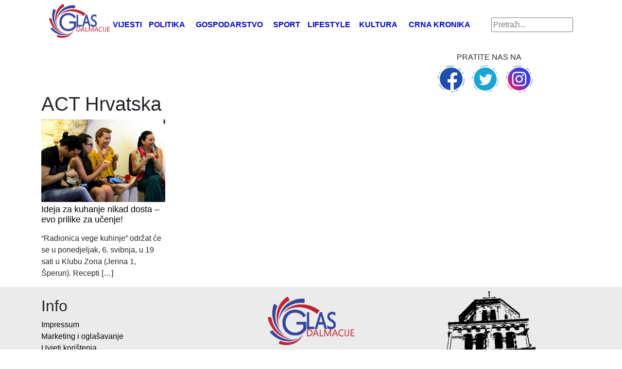

--- FILE ---
content_type: text/html; charset=UTF-8
request_url: https://glasdalmacije.hr/tag/act-hrvatska/
body_size: 8313
content:
<!DOCTYPE html>
<html lang="hr" xmlns:fb="https://www.facebook.com/2008/fbml" xmlns:addthis="https://www.addthis.com/help/api-spec" >
<head>
	
    <meta http-equiv="content-type" content="text/html; charset=UTF-8" />
    <meta name="description" content="Glas Dalmacije - najnovije vijesti na vašem dlanu" />
    <meta http-equiv="X-UA-Compatible" content="IE=edge">
    <meta name="viewport" content="width=device-width, initial-scale=1">
    <link rel="pingback" href="https://glasdalmacije.hr/xmlrpc.php" />
	<!-- Global site tag (gtag.js) - Google Analytics -->
<script async 
src="https://www.googletagmanager.com/gtag/js?id=UA-123280003-1"></script>
<script>
   window.dataLayer = window.dataLayer || [];
   function gtag(){dataLayer.push(arguments);}
   gtag('js', new Date());

   gtag('config', 'UA-123280003-1');
</script>
    <meta name='robots' content='index, follow, max-image-preview:large, max-snippet:-1, max-video-preview:-1' />

	<!-- This site is optimized with the Yoast SEO plugin v26.7 - https://yoast.com/wordpress/plugins/seo/ -->
	<title>ACT Hrvatska - Glas Dalmacije</title>
	<link rel="canonical" href="https://glasdalmacije.hr/tag/act-hrvatska/" />
	<meta property="og:locale" content="hr_HR" />
	<meta property="og:type" content="article" />
	<meta property="og:title" content="ACT Hrvatska - Glas Dalmacije" />
	<meta property="og:url" content="https://glasdalmacije.hr/tag/act-hrvatska/" />
	<meta property="og:site_name" content="Glas Dalmacije" />
	<meta name="twitter:card" content="summary_large_image" />
	<script type="application/ld+json" class="yoast-schema-graph">{"@context":"https://schema.org","@graph":[{"@type":"CollectionPage","@id":"https://glasdalmacije.hr/tag/act-hrvatska/","url":"https://glasdalmacije.hr/tag/act-hrvatska/","name":"ACT Hrvatska - Glas Dalmacije","isPartOf":{"@id":"https://glasdalmacije.hr/#website"},"primaryImageOfPage":{"@id":"https://glasdalmacije.hr/tag/act-hrvatska/#primaryimage"},"image":{"@id":"https://glasdalmacije.hr/tag/act-hrvatska/#primaryimage"},"thumbnailUrl":"https://glasdalmacije.hr/wp-content/uploads/2019/05/vege-radionica-3.5.2019.-glasdalmacije.hr_.jpg","breadcrumb":{"@id":"https://glasdalmacije.hr/tag/act-hrvatska/#breadcrumb"},"inLanguage":"hr"},{"@type":"ImageObject","inLanguage":"hr","@id":"https://glasdalmacije.hr/tag/act-hrvatska/#primaryimage","url":"https://glasdalmacije.hr/wp-content/uploads/2019/05/vege-radionica-3.5.2019.-glasdalmacije.hr_.jpg","contentUrl":"https://glasdalmacije.hr/wp-content/uploads/2019/05/vege-radionica-3.5.2019.-glasdalmacije.hr_.jpg","width":825,"height":550,"caption":"vege radionica"},{"@type":"BreadcrumbList","@id":"https://glasdalmacije.hr/tag/act-hrvatska/#breadcrumb","itemListElement":[{"@type":"ListItem","position":1,"name":"Početna stranica","item":"https://glasdalmacije.hr/"},{"@type":"ListItem","position":2,"name":"ACT Hrvatska"}]},{"@type":"WebSite","@id":"https://glasdalmacije.hr/#website","url":"https://glasdalmacije.hr/","name":"Glas Dalmacije","description":"Glas Dalmacije - najnovije vijesti na vašem dlanu","potentialAction":[{"@type":"SearchAction","target":{"@type":"EntryPoint","urlTemplate":"https://glasdalmacije.hr/?s={search_term_string}"},"query-input":{"@type":"PropertyValueSpecification","valueRequired":true,"valueName":"search_term_string"}}],"inLanguage":"hr"}]}</script>
	<!-- / Yoast SEO plugin. -->


<link rel='dns-prefetch' href='//s7.addthis.com' />
<link rel="alternate" type="application/rss+xml" title="Glas Dalmacije &raquo; ACT Hrvatska Kanal oznaka" href="https://glasdalmacije.hr/tag/act-hrvatska/feed/" />
<style id='wp-img-auto-sizes-contain-inline-css' type='text/css'>
img:is([sizes=auto i],[sizes^="auto," i]){contain-intrinsic-size:3000px 1500px}
/*# sourceURL=wp-img-auto-sizes-contain-inline-css */
</style>
<link rel='stylesheet' id='dashicons-css' href='https://glasdalmacije.hr/wp-includes/css/dashicons.min.css?ver=6.9' media='all' />
<link rel='stylesheet' id='post-views-counter-frontend-css' href='https://glasdalmacije.hr/wp-content/plugins/post-views-counter/css/frontend.css?ver=1.7.0' media='all' />
<style id='wp-emoji-styles-inline-css' type='text/css'>

	img.wp-smiley, img.emoji {
		display: inline !important;
		border: none !important;
		box-shadow: none !important;
		height: 1em !important;
		width: 1em !important;
		margin: 0 0.07em !important;
		vertical-align: -0.1em !important;
		background: none !important;
		padding: 0 !important;
	}
/*# sourceURL=wp-emoji-styles-inline-css */
</style>
<style id='wp-block-library-inline-css' type='text/css'>
:root{--wp-block-synced-color:#7a00df;--wp-block-synced-color--rgb:122,0,223;--wp-bound-block-color:var(--wp-block-synced-color);--wp-editor-canvas-background:#ddd;--wp-admin-theme-color:#007cba;--wp-admin-theme-color--rgb:0,124,186;--wp-admin-theme-color-darker-10:#006ba1;--wp-admin-theme-color-darker-10--rgb:0,107,160.5;--wp-admin-theme-color-darker-20:#005a87;--wp-admin-theme-color-darker-20--rgb:0,90,135;--wp-admin-border-width-focus:2px}@media (min-resolution:192dpi){:root{--wp-admin-border-width-focus:1.5px}}.wp-element-button{cursor:pointer}:root .has-very-light-gray-background-color{background-color:#eee}:root .has-very-dark-gray-background-color{background-color:#313131}:root .has-very-light-gray-color{color:#eee}:root .has-very-dark-gray-color{color:#313131}:root .has-vivid-green-cyan-to-vivid-cyan-blue-gradient-background{background:linear-gradient(135deg,#00d084,#0693e3)}:root .has-purple-crush-gradient-background{background:linear-gradient(135deg,#34e2e4,#4721fb 50%,#ab1dfe)}:root .has-hazy-dawn-gradient-background{background:linear-gradient(135deg,#faaca8,#dad0ec)}:root .has-subdued-olive-gradient-background{background:linear-gradient(135deg,#fafae1,#67a671)}:root .has-atomic-cream-gradient-background{background:linear-gradient(135deg,#fdd79a,#004a59)}:root .has-nightshade-gradient-background{background:linear-gradient(135deg,#330968,#31cdcf)}:root .has-midnight-gradient-background{background:linear-gradient(135deg,#020381,#2874fc)}:root{--wp--preset--font-size--normal:16px;--wp--preset--font-size--huge:42px}.has-regular-font-size{font-size:1em}.has-larger-font-size{font-size:2.625em}.has-normal-font-size{font-size:var(--wp--preset--font-size--normal)}.has-huge-font-size{font-size:var(--wp--preset--font-size--huge)}.has-text-align-center{text-align:center}.has-text-align-left{text-align:left}.has-text-align-right{text-align:right}.has-fit-text{white-space:nowrap!important}#end-resizable-editor-section{display:none}.aligncenter{clear:both}.items-justified-left{justify-content:flex-start}.items-justified-center{justify-content:center}.items-justified-right{justify-content:flex-end}.items-justified-space-between{justify-content:space-between}.screen-reader-text{border:0;clip-path:inset(50%);height:1px;margin:-1px;overflow:hidden;padding:0;position:absolute;width:1px;word-wrap:normal!important}.screen-reader-text:focus{background-color:#ddd;clip-path:none;color:#444;display:block;font-size:1em;height:auto;left:5px;line-height:normal;padding:15px 23px 14px;text-decoration:none;top:5px;width:auto;z-index:100000}html :where(.has-border-color){border-style:solid}html :where([style*=border-top-color]){border-top-style:solid}html :where([style*=border-right-color]){border-right-style:solid}html :where([style*=border-bottom-color]){border-bottom-style:solid}html :where([style*=border-left-color]){border-left-style:solid}html :where([style*=border-width]){border-style:solid}html :where([style*=border-top-width]){border-top-style:solid}html :where([style*=border-right-width]){border-right-style:solid}html :where([style*=border-bottom-width]){border-bottom-style:solid}html :where([style*=border-left-width]){border-left-style:solid}html :where(img[class*=wp-image-]){height:auto;max-width:100%}:where(figure){margin:0 0 1em}html :where(.is-position-sticky){--wp-admin--admin-bar--position-offset:var(--wp-admin--admin-bar--height,0px)}@media screen and (max-width:600px){html :where(.is-position-sticky){--wp-admin--admin-bar--position-offset:0px}}
/*wp_block_styles_on_demand_placeholder:696b2a6252668*/
/*# sourceURL=wp-block-library-inline-css */
</style>
<style id='classic-theme-styles-inline-css' type='text/css'>
/*! This file is auto-generated */
.wp-block-button__link{color:#fff;background-color:#32373c;border-radius:9999px;box-shadow:none;text-decoration:none;padding:calc(.667em + 2px) calc(1.333em + 2px);font-size:1.125em}.wp-block-file__button{background:#32373c;color:#fff;text-decoration:none}
/*# sourceURL=/wp-includes/css/classic-themes.min.css */
</style>
<link rel='stylesheet' id='wp-mcm-styles-css' href='https://glasdalmacije.hr/wp-content/plugins/wp-media-category-management/css/wp-mcm-styles.css?ver=2.5.0.1' media='all' />
<link rel='stylesheet' id='normalize-css' href='https://glasdalmacije.hr/wp-content/themes/Ofir_tema/css/normalize.css?ver=1.0' media='all' />
<link rel='stylesheet' id='bootstrapcss-css' href='https://glasdalmacije.hr/wp-content/themes/Ofir_tema/css/bootstrap.css?ver=1.0' media='all' />
<link rel='stylesheet' id='ofirblank-css' href='https://glasdalmacije.hr/wp-content/themes/Ofir_tema/style.css?ver=1.9' media='all' />
<link rel='stylesheet' id='addthis_all_pages-css' href='https://glasdalmacije.hr/wp-content/plugins/addthis/frontend/build/addthis_wordpress_public.min.css?ver=6.9' media='all' />
<script type="text/javascript" src="https://glasdalmacije.hr/wp-includes/js/jquery/jquery.min.js?ver=3.7.1" id="jquery-core-js"></script>
<script type="text/javascript" src="https://glasdalmacije.hr/wp-includes/js/jquery/jquery-migrate.min.js?ver=3.4.1" id="jquery-migrate-js"></script>
<link rel="https://api.w.org/" href="https://glasdalmacije.hr/wp-json/" /><link rel="alternate" title="JSON" type="application/json" href="https://glasdalmacije.hr/wp-json/wp/v2/tags/3679" /><link rel="EditURI" type="application/rsd+xml" title="RSD" href="https://glasdalmacije.hr/xmlrpc.php?rsd" />
<meta name="generator" content="WordPress 6.9" />

<!-- This site is using AdRotate v5.7.3 Professional to display their advertisements - https://ajdg.solutions/ -->
<!-- AdRotate CSS -->
<style type="text/css" media="screen">
	.g { margin:0px; padding:0px; overflow:hidden; line-height:1; zoom:1; }
	.g img { height:auto; }
	.g-col { position:relative; float:left; }
	.g-col:first-child { margin-left: 0; }
	.g-col:last-child { margin-right: 0; }
	@media only screen and (max-width: 480px) {
		.g-col, .g-dyn, .g-single { width:100%; margin-left:0; margin-right:0; }
	}
</style>
<!-- /AdRotate CSS -->

<!-- There is no amphtml version available for this URL. --><link rel="icon" href="https://glasdalmacije.hr/wp-content/uploads/2018/08/cropped-Gd_favicon-1-32x32.png" sizes="32x32" />
<link rel="icon" href="https://glasdalmacije.hr/wp-content/uploads/2018/08/cropped-Gd_favicon-1-192x192.png" sizes="192x192" />
<link rel="apple-touch-icon" href="https://glasdalmacije.hr/wp-content/uploads/2018/08/cropped-Gd_favicon-1-180x180.png" />
<meta name="msapplication-TileImage" content="https://glasdalmacije.hr/wp-content/uploads/2018/08/cropped-Gd_favicon-1-270x270.png" />
	<script async src=https://pagead2.googlesyndication.com/pagead/js/adsbygoogle.js?client=ca-pub-6624468007765808crossorigin="anonymous"></script>
</head>
<body class="archive tag tag-act-hrvatska tag-3679 wp-theme-Ofir_tema">
<div id="fb-root"></div>
<script>(function(d, s, id) {
  var js, fjs = d.getElementsByTagName(s)[0];
  if (d.getElementById(id)) return;
  js = d.createElement(s); js.id = id;
  js.src = 'https://connect.facebook.net/hr_HR/sdk.js#xfbml=1&version=v2.11&appId=145865499444835&autoLogAppEvents=1';
  fjs.parentNode.insertBefore(js, fjs);
}(document, 'script', 'facebook-jssdk'));</script>
	<div class="wrapper">
		<div class="container">
			<div class="row">
				<div class="col-lg-12">
					<header class="header">
						<nav class="navbar navbar-expand-lg navbar-light top_nav_cont">
							<a class="navbar-brand" href="/"><h1><img class="img-fluid logo_image" src="https://glasdalmacije.hr/wp-content/themes/Ofir_tema/img/glas_dalmacije_logo.png"></h1></a>
							<button class="navbar-toggler" type="button" data-toggle="collapse" data-target="#navbarsExample05" aria-controls="navbarsExample05" aria-expanded="false" aria-label="Toggle navigation">
								<span class="navbar-toggler-icon"></span>
							</button>
							<div class="collapse navbar-collapse justify-content-md-center" id="navbarsExample05">
								<ul id="menu-main" class="navbar-nav top_nav"><li id="menu-item-77"><a href="https://glasdalmacije.hr/vijesti/">Vijesti</a></li>
<li id="menu-item-490"><a href="https://glasdalmacije.hr/politika/">Politika</a></li>
<li id="menu-item-491"><a href="https://glasdalmacije.hr/gospodarstvo/">Gospodarstvo</a></li>
<li id="menu-item-55"><a href="https://glasdalmacije.hr/sport/">Sport</a></li>
<li id="menu-item-56"><a href="https://glasdalmacije.hr/lifestyle/">Lifestyle</a></li>
<li id="menu-item-57"><a href="https://glasdalmacije.hr/kultura/">Kultura</a></li>
<li id="menu-item-492"><a href="https://glasdalmacije.hr/crna-kronika/">Crna kronika</a></li>
</ul>								<form role="search" method="get" id="searchform" class="searchform" action="https://glasdalmacije.hr">
									<div class="box">
									   <div class="container-1">
										  <input type="text" value="" name="s" id="s" placeholder="Pretraži..." />
										 
											   <span onClick="document.forms['searchform'].submit();" class="sc_button icon"><i class="fa fa-search"></i></span>   
										 
									   </div>
									</div>
								</form>
							</div>
						</nav>
					</header>
					<div class="com_and_social_wrap">
						<div class="com_top_cont">
							<!-- Either there are no banners, they are disabled or none qualified for this location! -->						</div>
						<div class="social_top">
							<p class="social_title">PRATITE NAS NA</p>
							<ul class="top_social"><li><a href="https://glasdalmacije.hr/" target="_blank"><img src="https://glasdalmacije.hr/wp-content/uploads/2018/07/facebook_icon.png" /></a></li><li><a href="https://glasdalmacije.hr/" target="_blank"><img src="https://glasdalmacije.hr/wp-content/uploads/2018/07/twitter_icon.png" /></a></li><li><a href="https://glasdalmacije.hr/" target="_blank"><img src="https://glasdalmacije.hr/wp-content/uploads/2018/07/instagram_icon.png" /></a></li></ul>						</div>
					</div>
				</div>
			</div>
		</div>

<div class="container">

<div class="row"><div class="col-md-12 col-xs-12"><h1 class="archive-title">ACT Hrvatska</h1></div></div><div class="row">					<div class="col-md-3 col-xs-12 col-sm-3">
						<div class="slide_top">
							<img class="img-fluid" src="https://glasdalmacije.hr/wp-content/uploads/2019/05/vege-radionica-3.5.2019.-glasdalmacije.hr_.jpg" />
						</div>
						<div class="slide_text category_text">
							<a class="fe_excerpt" href="https://glasdalmacije.hr/ideja-za-kuhanje-nikad-dosta-evo-prilike-za-ucenje/"><h2 class="post_cont_mf">Ideja za kuhanje nikad dosta &#8211; evo prilike za učenje!</h2></a>
							<div class="slide_exc"><p><div class="at-above-post-arch-page addthis_tool" data-url="https://glasdalmacije.hr/ideja-za-kuhanje-nikad-dosta-evo-prilike-za-ucenje/"></div>&#8220;Radionica vege kuhinje&#8221; održat će se u ponedjeljak, 6. svibnja, u 19 sati u Klubu Zona (Jerina 1, Šperun). Recepti [&hellip;]<!-- AddThis Advanced Settings above via filter on get_the_excerpt --><!-- AddThis Advanced Settings below via filter on get_the_excerpt --><!-- AddThis Advanced Settings generic via filter on get_the_excerpt --><!-- AddThis Share Buttons above via filter on get_the_excerpt --><!-- AddThis Share Buttons below via filter on get_the_excerpt --><div class="at-below-post-arch-page addthis_tool" data-url="https://glasdalmacije.hr/ideja-za-kuhanje-nikad-dosta-evo-prilike-za-ucenje/"></div><!-- AddThis Share Buttons generic via filter on get_the_excerpt --></p></div>
						</div>
					</div>
				</div></div>
			<footer class="footer" role="contentinfo">
				<div class="container">
					<div class="row">
						<div class="col-lg-4">
							<h2>Info</h2>
							<ul id="menu-footer" class="navbar-nav footer_nav"><li id="menu-item-96"><a href="https://glasdalmacije.hr/impressum/">Impressum</a></li>
<li id="menu-item-87"><a href="https://glasdalmacije.hr/marketing-i-oglasavanje/">Marketing i oglašavanje</a></li>
<li id="menu-item-88"><a href="https://glasdalmacije.hr/uvjeti-koristenja/">Uvjeti korištenja</a></li>
</ul>						</div>
						<div class="col-lg-4">
							<h2 class="footer_logo"><img class="img-fluid" src="https://glasdalmacije.hr/wp-content/themes/Ofir_tema/img/glas_dalmacije_logo.png"></h2>
						</div>
						<div class="col-lg-4">
						</div>
					</div>
					<div class="row">
						<div class="col-lg-12">
							<p class="copy">Copyright &copy; 2026 Glas Dalmacije | Sva prava pridržana<br>Nije dozvoljeno prenošenje i preuzimanje sadržaja bez dozvole!<br>Izrada: <a href="https://ofir.hr" title="Ofir" target="_blank"><img class="ofir_logo" src="https://glasdalmacije.hr/wp-content/themes/Ofir_tema/img/ofir_logo_c.png" alt="Ofir logo"></a></p>
						</div>
					</div>
				</div>
			</footer>
		</div><!-- .wrapper -->

		<script type="speculationrules">
{"prefetch":[{"source":"document","where":{"and":[{"href_matches":"/*"},{"not":{"href_matches":["/wp-*.php","/wp-admin/*","/wp-content/uploads/*","/wp-content/*","/wp-content/plugins/*","/wp-content/themes/Ofir_tema/*","/*\\?(.+)"]}},{"not":{"selector_matches":"a[rel~=\"nofollow\"]"}},{"not":{"selector_matches":".no-prefetch, .no-prefetch a"}}]},"eagerness":"conservative"}]}
</script>
<script data-cfasync="false" type="text/javascript">if (window.addthis_product === undefined) { window.addthis_product = "wpp"; } if (window.wp_product_version === undefined) { window.wp_product_version = "wpp-6.2.6"; } if (window.addthis_share === undefined) { window.addthis_share = {}; } if (window.addthis_config === undefined) { window.addthis_config = {"data_track_clickback":true,"ignore_server_config":true,"ui_atversion":"300"}; } if (window.addthis_layers === undefined) { window.addthis_layers = {}; } if (window.addthis_layers_tools === undefined) { window.addthis_layers_tools = []; } else {  } if (window.addthis_plugin_info === undefined) { window.addthis_plugin_info = {"info_status":"enabled","cms_name":"WordPress","plugin_name":"Share Buttons by AddThis","plugin_version":"6.2.6","plugin_mode":"WordPress","anonymous_profile_id":"wp-d35169ad883f5a352b04c2b0e66a4414","page_info":{"template":"archives","post_type":""},"sharing_enabled_on_post_via_metabox":false}; } 
                    (function() {
                      var first_load_interval_id = setInterval(function () {
                        if (typeof window.addthis !== 'undefined') {
                          window.clearInterval(first_load_interval_id);
                          if (typeof window.addthis_layers !== 'undefined' && Object.getOwnPropertyNames(window.addthis_layers).length > 0) {
                            window.addthis.layers(window.addthis_layers);
                          }
                          if (Array.isArray(window.addthis_layers_tools)) {
                            for (i = 0; i < window.addthis_layers_tools.length; i++) {
                              window.addthis.layers(window.addthis_layers_tools[i]);
                            }
                          }
                        }
                     },1000)
                    }());
                </script><script type="text/javascript" id="adrotate-clicktracker-js-extra">
/* <![CDATA[ */
var click_object = {"ajax_url":"https://glasdalmacije.hr/wp-admin/admin-ajax.php"};
//# sourceURL=adrotate-clicktracker-js-extra
/* ]]> */
</script>
<script type="text/javascript" src="https://glasdalmacije.hr/wp-content/plugins/adrotate-pro/library/jquery.adrotate.clicktracker.js" id="adrotate-clicktracker-js"></script>
<script type="text/javascript" src="https://glasdalmacije.hr/wp-content/themes/Ofir_tema/js/bootstrap.min.js" id="theme-js-js"></script>
<script type="text/javascript" src="https://s7.addthis.com/js/300/addthis_widget.js?ver=6.9#pubid=wp-d35169ad883f5a352b04c2b0e66a4414" id="addthis_widget-js"></script>
<script type="text/javascript" src="https://glasdalmacije.hr/wp-content/plugins/gallery-lightbox-slider/js/jquery/photobox/jquery.photobox.min.js?ver=1.0.0.41" id="glg-photobox-js"></script>

<!--[if lt IE 9]><link rel="stylesheet" href="https://glasdalmacije.hr/wp-content/plugins/gallery-lightbox-slider '/css/photobox/photobox.ie.css'.'"><![endif]-->

<style type="text/css">
#pbOverlay { background:rgba(0,0,0,.90)  none repeat scroll 0% 0% !important; }
	.gallery-caption, .blocks-gallery-item figcaption {}	.pbWrapper > img{display: inline;}
	#pbThumbsToggler {display: none !important;}
</style>

<script type="text/javascript">// <![CDATA[
jQuery(document).ready(function($) {
	/* START --- Gallery Lightbox Lite --- */
	
	/* Replace default title to more fancy :) */
	$('.gallery img').each(function(i) {

		$alt = $(this).attr('alt');

		$(this).attr('alt', $alt.replace(/-|_/g, ' '));

		$altnew = $(this).attr('alt').replace(/\b[a-z]/g, function(letter) {

			    return letter.toUpperCase();

			});

		$(this).attr('alt', $altnew );

	});

		
    function escapeHtml(unsafe) {
        return unsafe
            .replace(/&/g, "&amp;")
            .replace(/</g, "&lt;")
            .replace(/>/g, "&gt;")
            .replace(/"/g, "&quot;")
            .replace(/'/g, "&#039;");
    }
	/* Gutenberg Adaptive */
	$('.blocks-gallery-item, .wp-block-image').each(function(i) {

		var $blck = $(this).find('img'),
		$isSrc = $blck.attr('src');

		if (! $blck.closest('a').length) {
			$blck.wrap('<a class="glg-a-custom-wrap" href="'+$isSrc+'"></a>');
		}
		else {
			$blck.closest('a').addClass('glg-a-custom-wrap');
		}

        /* Sanitize */
        if (typeof $blck.attr('alt') !== 'undefined' && $blck.attr('alt') !== '') {
            $blck.attr('alt', escapeHtml($blck.attr('alt')));
        }

	});

	
	/* Initialize!
	.glg-a-custom-wrap (Block Gallery)
	.carousel-item:not(".bx-clone") > a:not(".icp_custom_link") (Image Carousel)
	.gallery-item > dt > a (Native Gallery) */
	$('.gallery, .ghozylab-gallery, .wp-block-gallery')
		.photobox('.carousel-item > a:not(".icp_custom_link"),a.glg-a-custom-wrap, .gallery-item > dt > a, .gallery-item > div > a',{
			autoplay: true,
			time: 3000,
			thumbs: true,
			counter: ''
		}, callback);
		function callback(){
		};

});

/* END --- Gallery Lightbox Lite --- */

// ]]></script>


    <script id="wp-emoji-settings" type="application/json">
{"baseUrl":"https://s.w.org/images/core/emoji/17.0.2/72x72/","ext":".png","svgUrl":"https://s.w.org/images/core/emoji/17.0.2/svg/","svgExt":".svg","source":{"concatemoji":"https://glasdalmacije.hr/wp-includes/js/wp-emoji-release.min.js?ver=6.9"}}
</script>
<script type="module">
/* <![CDATA[ */
/*! This file is auto-generated */
const a=JSON.parse(document.getElementById("wp-emoji-settings").textContent),o=(window._wpemojiSettings=a,"wpEmojiSettingsSupports"),s=["flag","emoji"];function i(e){try{var t={supportTests:e,timestamp:(new Date).valueOf()};sessionStorage.setItem(o,JSON.stringify(t))}catch(e){}}function c(e,t,n){e.clearRect(0,0,e.canvas.width,e.canvas.height),e.fillText(t,0,0);t=new Uint32Array(e.getImageData(0,0,e.canvas.width,e.canvas.height).data);e.clearRect(0,0,e.canvas.width,e.canvas.height),e.fillText(n,0,0);const a=new Uint32Array(e.getImageData(0,0,e.canvas.width,e.canvas.height).data);return t.every((e,t)=>e===a[t])}function p(e,t){e.clearRect(0,0,e.canvas.width,e.canvas.height),e.fillText(t,0,0);var n=e.getImageData(16,16,1,1);for(let e=0;e<n.data.length;e++)if(0!==n.data[e])return!1;return!0}function u(e,t,n,a){switch(t){case"flag":return n(e,"\ud83c\udff3\ufe0f\u200d\u26a7\ufe0f","\ud83c\udff3\ufe0f\u200b\u26a7\ufe0f")?!1:!n(e,"\ud83c\udde8\ud83c\uddf6","\ud83c\udde8\u200b\ud83c\uddf6")&&!n(e,"\ud83c\udff4\udb40\udc67\udb40\udc62\udb40\udc65\udb40\udc6e\udb40\udc67\udb40\udc7f","\ud83c\udff4\u200b\udb40\udc67\u200b\udb40\udc62\u200b\udb40\udc65\u200b\udb40\udc6e\u200b\udb40\udc67\u200b\udb40\udc7f");case"emoji":return!a(e,"\ud83e\u1fac8")}return!1}function f(e,t,n,a){let r;const o=(r="undefined"!=typeof WorkerGlobalScope&&self instanceof WorkerGlobalScope?new OffscreenCanvas(300,150):document.createElement("canvas")).getContext("2d",{willReadFrequently:!0}),s=(o.textBaseline="top",o.font="600 32px Arial",{});return e.forEach(e=>{s[e]=t(o,e,n,a)}),s}function r(e){var t=document.createElement("script");t.src=e,t.defer=!0,document.head.appendChild(t)}a.supports={everything:!0,everythingExceptFlag:!0},new Promise(t=>{let n=function(){try{var e=JSON.parse(sessionStorage.getItem(o));if("object"==typeof e&&"number"==typeof e.timestamp&&(new Date).valueOf()<e.timestamp+604800&&"object"==typeof e.supportTests)return e.supportTests}catch(e){}return null}();if(!n){if("undefined"!=typeof Worker&&"undefined"!=typeof OffscreenCanvas&&"undefined"!=typeof URL&&URL.createObjectURL&&"undefined"!=typeof Blob)try{var e="postMessage("+f.toString()+"("+[JSON.stringify(s),u.toString(),c.toString(),p.toString()].join(",")+"));",a=new Blob([e],{type:"text/javascript"});const r=new Worker(URL.createObjectURL(a),{name:"wpTestEmojiSupports"});return void(r.onmessage=e=>{i(n=e.data),r.terminate(),t(n)})}catch(e){}i(n=f(s,u,c,p))}t(n)}).then(e=>{for(const n in e)a.supports[n]=e[n],a.supports.everything=a.supports.everything&&a.supports[n],"flag"!==n&&(a.supports.everythingExceptFlag=a.supports.everythingExceptFlag&&a.supports[n]);var t;a.supports.everythingExceptFlag=a.supports.everythingExceptFlag&&!a.supports.flag,a.supports.everything||((t=a.source||{}).concatemoji?r(t.concatemoji):t.wpemoji&&t.twemoji&&(r(t.twemoji),r(t.wpemoji)))});
//# sourceURL=https://glasdalmacije.hr/wp-includes/js/wp-emoji-loader.min.js
/* ]]> */
</script>

	</body>
</html>

--- FILE ---
content_type: text/html; charset=utf-8
request_url: https://www.google.com/recaptcha/api2/aframe
body_size: 269
content:
<!DOCTYPE HTML><html><head><meta http-equiv="content-type" content="text/html; charset=UTF-8"></head><body><script nonce="UQCj2G1nHgk3ogW7FXIF3g">/** Anti-fraud and anti-abuse applications only. See google.com/recaptcha */ try{var clients={'sodar':'https://pagead2.googlesyndication.com/pagead/sodar?'};window.addEventListener("message",function(a){try{if(a.source===window.parent){var b=JSON.parse(a.data);var c=clients[b['id']];if(c){var d=document.createElement('img');d.src=c+b['params']+'&rc='+(localStorage.getItem("rc::a")?sessionStorage.getItem("rc::b"):"");window.document.body.appendChild(d);sessionStorage.setItem("rc::e",parseInt(sessionStorage.getItem("rc::e")||0)+1);localStorage.setItem("rc::h",'1768630885093');}}}catch(b){}});window.parent.postMessage("_grecaptcha_ready", "*");}catch(b){}</script></body></html>

--- FILE ---
content_type: text/css
request_url: https://glasdalmacije.hr/wp-content/themes/Ofir_tema/style.css?ver=1.9
body_size: 1411
content:
/*
	Theme Name: Ofir theme
	Theme URI: https://ofir.hr
	Description: HTML5 Blank WordPress Theme
	Version: 1.0
	Author: Ofir d.o.o.
	Author URI: https://ofir.hr
	Tags: Blank, HTML5, CSS3, Bootstrap, jQuery

	License: MIT
	License URI: http://opensource.org/licenses/mit-license.php
*/

/*********************** 
	DESKTOP STYLE 
***********************/

.mobile_news {
	display: none;
}

.desk_news {
	display: block;
}

body {
	
}

.pagination {
    display: block;
    text-align: center;
    margin: 20px 0;
}

.pagination a, 
.pagination span {
    padding: 5px;
    border: 1px solid #fdf;
    margin: 2px;
    border-radius: 5px;
}

.g {
	margin-left: auto!important;
	margin-right: auto!important;
}

/*********************** 
	HEADER STYLE 
***********************/

header {
	background-color: #fff;
}

.top_nav_cont {
	
}

.logo_image {
	height: 70px;
}

.top_nav_cont > div {
	padding-top: 15px;
}

.navbar-brand {
	margin: 0;
	padding: 0;
}

.navbar-brand h1 {
	margin: 0;
}

.navbar-brand span {
	color: #000;
}

.top_nav {
	display: table;
    width: 80%;
    text-align: center;
}

.top_nav li {
	display: table-cell;
}

.top_nav a {
	text-transform: uppercase;
    font-weight: bold;
    color: #0000cc;
}

.top_nav a:hover {
	color: #cc0000;
	text-decoration: none;
}

.searchform {
	text-align: right;
}

#s {
	width: 85%;
}

.com_and_social_wrap {
	padding: 20px 0;
}

.com_top_cont,
.social_top {
	display: inline-block;
}

.social_top {
	width: 34%;
    text-align: center;
    float: right;
}

.social_title {
	margin-bottom: 5px;
}

.top_social {
	padding: 0;
    list-style-type: none;
    margin: 0;
}

.top_social li {
	display: inline-block;
	margin-right: 15px;
}

.section_title {
	overflow: hidden;
    text-align: center;
	margin-bottom: 20px;
}

.section_title:before, 
.section_title:after {
    background-color: #333;
    content: "";
    display: inline-block;
    height: 1px;
    position: relative;
    vertical-align: middle;
    width: 39%;
}

.section_title:before {
	margin-right: 15px;
}

.section_title:after {
	margin-left: 15px;
}

/*********************** 
	FEATURED STYLE
***********************/

.fe_excerpt {
	color: #000;
	text-decoration: none;
}

.fe_excerpt:hover {
	color: #000;
	text-decoration: none;
}

.post_cont {
	min-height: 225px;
}

.post_cont_excerpt {
	color: #000;
}

.post_cont_excerpt:hover {
	text-decoration: none;
	color: #000;
}

.post_cont_title {
	font-size: 14px;
	margin-top: 5px;
}

.com_big .g {
    margin: 20px auto;
}

.fe_pos {
	position: relative;
	margin-bottom: 25px;
}

.fe_pos_text {
	position: absolute;
	bottom: 0;
	padding: 10px;
}

.fe_pos_text .fe_excerpt {
	color: #fff;
}

.post_cont_mf {
	font-size: 18px;
	margin-top: 5px;
}

.fe_small {
	float: left;
    margin-bottom: 10px;
}

.fe_small_img {
    width: 40%;
    float: left;
}

.fe_small_image {
	width: 100%;
}

.fe_small_text {
	width: 60%;
    float: left;
    padding-left: 10px;
}

.fe_small_title {
	font-size: 18px;
}

.fe_tt {
	font-size: 22px;
}

/*********************** 
	POST STYLE 
***********************/

.sp_com_r .g {
    margin: 0 auto 15px auto;
}

.sp_cat_name {
	margin-bottom: 0;
	margin-top: 10px;
}

.sp_cat_name a {
	color: #000;
}

.sp_cat_name a:hover {
	color: #000;
	text-decoration: none;
}

.sp_author {
	background-color: #ebebeb;
    padding: 5px;
	margin-bottom: 20px;
}

/*********************** 
	FOOTER STYLE 
***********************/

footer {
	background-image: url(/wp-content/themes/Ofir_tema/img/duje2.png);
    /*min-height: 250px;*/
    background-color: rgba(235,235,235,1);
    background-size: 50%;
    background-repeat: no-repeat;
    background-position-x: 110%;
	padding-top: 20px;
}

.footer_logo {
	text-align: center;
}

.footer_nav a {
	color: #000;
	text-decoration: none;
}

.copy {
	text-align: center;
}

.ofir_logo {
	height: 16px;
    vertical-align: initial;
}

.footer_logo img {
	height: 100px;
}

/*********************** 
	TABLET STYLE 
***********************/

@media (max-width: 991.98px) {
	
	.mobile_news {
		display: block;
	}
	
	.desk_news {
		display: none;
	}
	
	.mobile_last_cont .g {
		margin: 20px auto;
	}
	
	.com_top_cont,
	.com_big,
	.g-6 {
		display: none;
	}
	
	.navbar-toggler {
		margin-top: 10px;
		margin-right: 5px;
	}
	
	.social_top {
		float: none;
		width: 100%;
	}
	
	.section_title:before, 
	.section_title:after {
		width: 23%;
	}
	
	.fe_pos_text {
		position: initial;
		bottom: 0;
		padding: 0;
	}
	
	.fe_pos_text .fe_excerpt {
		color: #000;
	}
	
	.g {
		margin-top: 15px!important;
		margin-bottom: 15px!important;
	}
	
	.top_nav_cont > div {
		background-color: #fff;
		margin-top: -4px;
		z-index: 99;
		padding: 15px;
	}
	
	.top_nav {
		display: block;
		width: 100%;
		text-align: left;
		margin-bottom: 10px;
	}
	
	.searchform {
		margin-left: 2px;
	}
	
	.top_nav li {
		display: block;
	}
	
	footer {
		background-image: none;
		text-align: center;
	}
	
	.footer_nav {
		margin-bottom: 30px;
	}
	
}

/*********************** 
	MOBILE STYLE 
***********************/

@media (max-width: 767.98px) {
	
	
}



